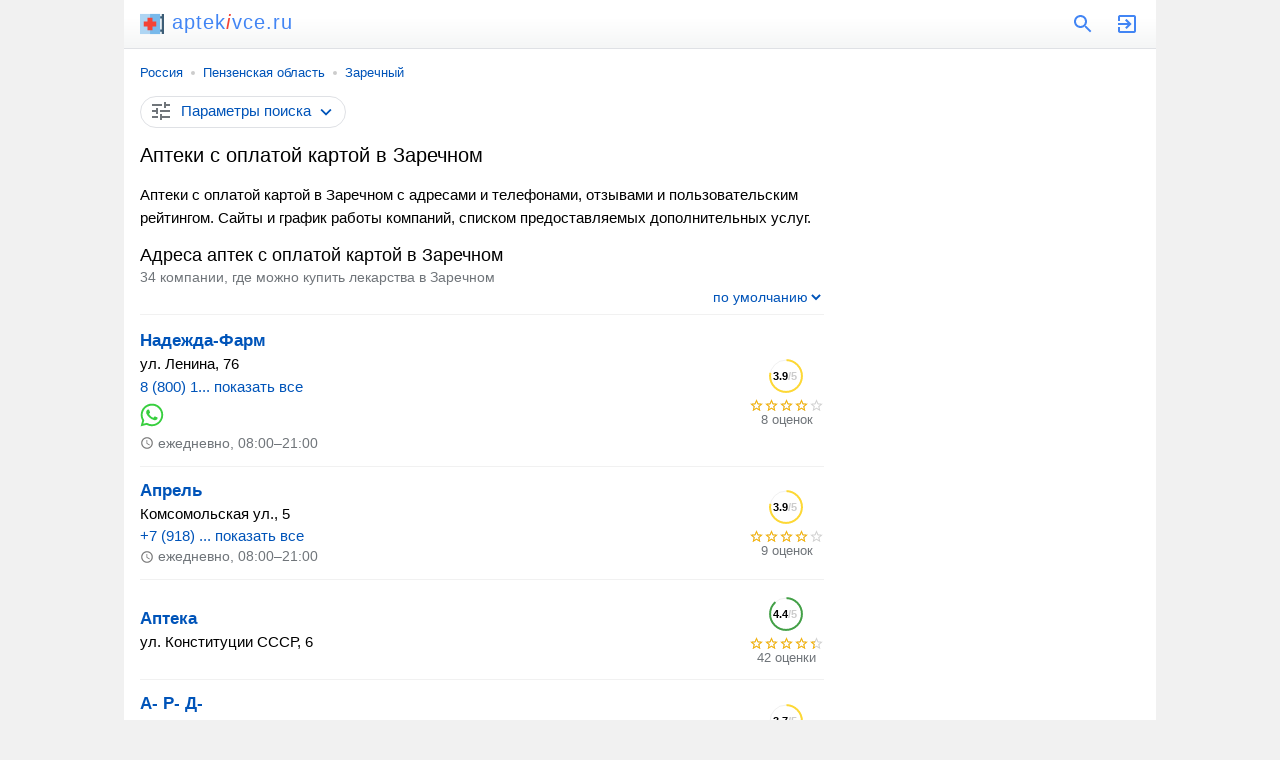

--- FILE ---
content_type: text/html; charset=UTF-8
request_url: https://aptekivce.ru/zarechnyj/s-oplatoj-kartoj/
body_size: 11353
content:
<!doctype html><html lang="ru"><head><base href="https://aptekivce.ru/"/><title>Аптеки с оплатой картой в Заречном - адреса, отзывы и телефоны</title><meta charset="UTF-8" /><meta name="viewport" content="width=device-width, initial-scale=1.0"><meta name="description" content="Аптеки с оплатой картой в Заречном - адреса и телефоны, отзывы и пользовательский рейтинг, часы работы, сайты, список услуг." /><link rel="canonical" href="https://aptekivce.ru/zarechnyj/s-oplatoj-kartoj/"/><link rel="icon" href="favicon.svg" type="image/svg+xml"/><style>html{font-family:arial, sans-serif}body{font-size:15px}body,header a[href^="/"],#search svg,#search span,div[id]+h2,div[id]+p+h2,p+h2,h2+p,ul,ol,p+form select,ol li,ol div,ol span span,blockquote:last-of-type,blockquote ins[onclick],blockquote p,blockquote div,#form fieldset label:last-of-type{margin:0}a,ins{text-decoration:none}a,ins[onclick],span[onclick]{color:#0054b9}a:hover,ins[onclick]:hover,span[onclick]:hover{text-decoration:underline}span[onclick],ins[onclick],svg[onclick],p+form select{cursor:pointer}svg,section a,section span,ol ins[onclick],ol ol,ol div{display:inline-block;vertical-align:middle}header,main,footer{margin:0 auto;max-width:1000px}header div,header span,header form,input[type="search"],input[type="submit"],article,article+aside,sub,blockquote a,blockquote svg,blockquote div,#span,#clear_filter,footer span,footer a{display:inline-block;vertical-align:top}header{padding:12px 16px;border-bottom:1px solid #dfe1e5;position:relative;background:linear-gradient(to top, #f5f6f6, #fff 60%)}header div{width:calc(100% - 69px);font-size:20px;line-height:20px;letter-spacing:1px}header div svg{margin:0 8px 0 0}header a{color:#4285f4;margin-left:20px}header a:hover{text-decoration:none}header i{color:#f44336;margin-right:1px}main{padding:16px}header span:hover svg path,header a:hover svg path{fill:#f44336}ol span,#form label,#form select{display:block}#search{display:none;position:absolute;top:0;padding:12px 11px 12px 16px;background:#fff;z-index:1000;border-bottom:solid 1px #f1f1f1;box-shadow:0 6px 18px rgba(14,21,47,0.1),0 -2px 6px rgba(14,21,47,0.02);max-width:1005px;width:calc(100% - 27px);margin:0 0 0 -16px}#search form{width:calc(100% - 36px);margin-right:12px}input[type="search"],input[type="submit"]{-webkit-appearance:none}input[type="search"]{border:1px solid #dfe1e5;border-radius:80px;width:calc(100% - 57px);padding:4px 8px;margin-right:8px}input[type="submit"]{width:auto;margin:0 auto;border:none;background:#4285f4;padding:4px;border-radius:4px;color:#fff}footer,sub,h2+p,p+form select,ul ins{font-size:14px}nav,blockquote b,ol div,button ins,footer div{font-size:13px}nav{margin:0 0 16px 0}nav a{position:relative;margin:0 10px}nav a:first-child{margin:0 10px 0 0}nav a:last-child:after{content:none}nav a:after{content:"";width:4px;height:4px;background:#ccc;position:absolute;border-radius:80px;margin:6px 0 0px 8px}article{width:calc(100% - 316px);margin:0 16px 0 0}article+aside{width:300px}h1,h2,p,ul li,blockquote,article aside,article div.ads,#ymaps,section+p+h2,#form,#span{margin:0 0 16px 0}section,ol ~ ol,#bcategory div,#bsubcategories div{margin:0 0 32px 0}blockquote+h2{margin-top:32px}h1,h2,blockquote b{font-weight:normal}h1{font-size:20px;line-height:23px}h2{font-size:18px;line-height:21px}h2+aside{margin-top:16px}p{line-height:1.58}p a+svg{margin-left:4px}p span#clear_filter{margin:0;line-height:1.58}p+div.ads+blockquote{margin-top:24px}ul,ol,p+form select,ol li li,ol ~ ol li li{padding:0}ul{padding-left:16px;color:#78b9eb}ul ins{margin:0 0 0 8px;position:relative;padding:0 0 0 12px}ul ins:before{content:"";margin-right:8px;width:4px;height:4px;background:#ccc;position:absolute;border-radius:80px;margin:8px 0 0 -11px}#form{padding:0 16px;background:linear-gradient(to top, #f5f6f6, #fff 60%);margin-left:-16px;margin-right:-16px}#form label,#form fieldset,#form select{margin:0 0 12px 0}#form input[type="checkbox"]{margin:0 8px 0 0}fieldset{border:solid 1px #f1f1f1;border-radius:4px}legend{font-size:13.3333px;margin:0 0 0 2px;color:#757575}#clear_filter,#view,#form button{margin:8px 20px 16px 0}#form button{margin:8px 0 16px 0}#view,#form button{height:31px}#clear_filter{line-height:31px}#form button{background:#4abc96;border:none;color:#fff;line-height:27px;border-radius:4px}#form button:disabled{opacity:0.5}#span{border:1px solid #dfe1e5;padding:4px 8px;border-radius:80px}#span svg:first-of-type{margin:-2px 8px 0 0}#span svg:last-of-type{margin:0 0 0 4px}#category,#subcategories{overflow:hidden;max-height:230px}ul+h2,p+form{margin-bottom:4px}footer a,sup,ol div,sub,blockquote b,h2+p,ul ins,ymaps span,footer div{color:#70757a}p+form{padding:0 0 8px 0;background:none;text-align:right;border-bottom:solid 1px #f1f1f1;border-radius:0}p+form select{border:none;display:inline-block;width:auto;color:#0054b9;text-align-last:right}p+form select,p+form options{background:#fff}#bcategory,#bsubcategories{text-align:center;position:relative}#bcategory div,#bsubcategories div{border-top:solid 1px #f1f1f1;position:relative}#bcategory div:before,#bsubcategories div:before{content:"";position:absolute;width:100%;height:42px;top:-48px;left:0px;z-index:1;background:linear-gradient(0deg, #fff 0%, rgba(255,255,255,0.5) 100%)}#bcategory button,#bsubcategories button{background:#fff;border:none;height:22px;line-height:22px;border-radius:80px;cursor:pointer;margin-top:-11px;position:absolute;z-index:100;padding:0 5px 0 10px;color:#70757a;box-shadow:0 0 2px 0 rgba(0,0,0,0.1),0 2px 6px 0 rgba(0,0,0,0.1);margin-left:-95px}#bcategory button:focus,#bsubcategories button:focus{outline:none}#bcategory button svg,#bsubcategories button svg{margin:-1px 0 0 2px}.more{max-height:100% !important}.up svg{transform:rotate(-180deg)}.cont div:before{content:none !important}ol{list-style:none}ol ol{width:calc(100% - 91px);margin-right:16px}ol li{border-bottom:solid 1px #f1f1f1;padding:14px 0}ol li:first-child{padding-top:0}ol li:last-child{border:none;margin:0}ol li li{margin:0 0 4px 0;border:none}ol svg[onclick]{margin:4px 16px 4px 0}ol a{font-weight:bold;font-size:17px}ol span{width:75px;height:14px;background:url('data:image/svg+xml;utf8,<svg xmlns="http://www.w3.org/2000/svg" viewBox="0 0 24 24"><path fill="rgb(209, 209, 209)" d="M22 9.24l-7.19-.62L12 2 9.19 8.63 2 9.24l5.46 4.73L5.82 21 12 17.27 18.18 21l-1.63-7.03L22 9.24zM12 15.4l-3.76 2.27 1-4.28-3.32-2.88 4.38-.38L12 6.1l1.71 4.04 4.38.38-3.32 2.88 1 4.28L12 15.4z"/></svg>') repeat-x;background-size:15px;margin:0}ol span span{max-width:75px;background:url('data:image/svg+xml;utf8,<svg xmlns="http://www.w3.org/2000/svg" viewBox="0 0 24 24"><path fill="rgb(249, 180, 3)" d="M22 9.24l-7.19-.62L12 2 9.19 8.63 2 9.24l5.46 4.73L5.82 21 12 17.27 18.18 21l-1.63-7.03L22 9.24zM12 15.4l-3.76 2.27 1-4.28-3.32-2.88 4.38-.38L12 6.1l1.71 4.04 4.38.38-3.32 2.88 1 4.28L12 15.4z"/></svg>') repeat-x;background-size:15px}ol sub svg{margin:-1px 4px 0 0}ol sup{display:inline-block;vertical-align:top;margin:8px 0 0 7px;border:solid 1px #f7f7f7;padding:2px 2px 2px 5px;border-radius:4px;line-height:18px;position:relative}ol sup:before{position:absolute;content:'';z-index:10;border:1px solid #fff;left:0;top:5px;height:20px}ol sup:after{padding:4px;content:'';border:1px solid #f1f1f1;background-color:#fff;position:absolute;top:4px;left:-1px;-webkit-transform:rotate(45deg);transform:rotate(45deg);-webkit-transform-origin:top left;transform-origin:top left;border-top:none;border-right:none}ol div{width:75px;text-align:center}ol div svg text{font-size:11px;font-weight:bold}section a,section span{text-decoration:none;min-width:32px;min-height:32px;line-height:32px;text-align:center;border-radius:80px;margin:0 12px 0 0}section a{background:#f7f7f7}section a:last-child{margin-right:8px}section a svg{margin-top:-4px;fill:#0054b9}section a:hover svg,section a.selected svg{fill:#fff}section a:hover,section a.selected,section span{color:#fff;background:#4285f4;text-decoration:none}a[href*="map/"]{background:#4abc96;color:#fff;padding:0 8px}a[href*="map/"] svg{fill:#fff;margin-right:4px}ol ~ ol{padding:12px 8px;border-radius:8px;border:solid 1px #dfe1e5}ol ~ ol li{position:relative;padding-left:32px}ol ~ ol li:before{content:"";position:absolute;background:url('data:image/svg+xml;utf8,<svg xmlns="http://www.w3.org/2000/svg" viewBox="0 0 24 24"><path fill="rgb(74, 188, 150)" d="M9 16.2L4.8 12l-1.4 1.4L9 19 21 7l-1.4-1.4L9 16.2z"></path></svg>') left top no-repeat;left:0;width:24px;height:24px;margin-top:-2px}ol ~ ol li:last-child{padding-bottom:2px}ol ~ ol li li:before{content:none}ol ~ ol li li:last-child{margin:0}ol ~ ol ins[onclick]{font-weight:bold;font-size:17px}blockquote a{background:#f7f7f7;padding:8px 12px;border-radius:80px;margin:0 16px 16px 0}blockquote svg{margin:0 12px 0 -2px}blockquote b{display:block;margin:0 0 6px 0}blockquote div{width:calc(100% - 46px);position:relative;border:solid 1px #f1f1f1;padding:5px;border-radius:4px}blockquote div:before{position:absolute;content:'';z-index:10;border:1px solid #fff;left:0;top:5px;height:20px}blockquote div:after{padding:4px;content:'';border:1px solid #f1f1f1;background-color:#fff;position:absolute;top:6px;left:-1px;-webkit-transform:rotate(45deg);transform:rotate(45deg);-webkit-transform-origin:top left;transform-origin:top left;border-top:none;border-right:none}blockquote div div{width:auto;border-left:solid 4px #ffee58;border-right:none;border-top:none;border-bottom:none;background:#fffde7;padding:4px 4px 4px 8px;display:block;margin:4px 0 0 0px}blockquote div div:after,blockquote div div:before{content:none}#ymaps{height:350px;border:solid 1px #ebecec;border-radius:8px;overflow:hidden}ymaps svg{margin:-1px 4px 0 0}@media screen and (max-width: 600px){aside{position:relative;margin:0 -16px}article aside{position:relative;margin-left:-16px;margin-right:-16px}}@media screen and (max-width: 999px){article{margin:0}article,article+aside,footer span,footer a{display:block;width:auto}section,nav{white-space:nowrap;-webkit-overflow-scrolling:touch;overflow-x:auto;overflow-y:hidden;position:relative;-webkit-user-select:none;-webkit-tap-highlight-color:transparent;margin-right:-16px}ul li{margin:0;padding:10px 0;border-bottom:solid 1px #f7f7f7}ul li:first-child{padding-top:0}ul li:last-child{border:none}ymaps ul{color:#000}ymaps ul li{padding:0;border:none}#bcategory,#bsubcategories{margin-left:-16px;margin-right:-16px;margin-top:6px}.more{margin-bottom:16px}footer div{margin-top:12px}}@media screen and (min-width: 1000px){body{background:#f1f1f1}main{background:#fff}article+aside{position:sticky;position:-webkit-sticky;top:16px}ul{columns:3;column-gap:96px;margin-bottom:16px}ymaps ul{columns:1;column-gap:0;margin:0}ymaps ul li{margin:0;color:#000}.more{margin-bottom:24px}footer{padding-bottom:0 !important}footer div{padding-bottom:16px}}footer{padding:16px;background:#f7f7f7}footer a{margin:0 32px 16px 0}footer svg{margin:-3px 4px 0 0} </style><meta name="yandex-verification" content="937cf716e0cf0ccd" /><meta name="google-site-verification" content="r-9HR405pBCc14mwwdcHQ0e-tBlGgLQzPjZ7_eFt_lU" /><script data-ad-client="ca-pub-9626263778953157" async src="https://pagead2.googlesyndication.com/pagead/js/adsbygoogle.js"></script><script>window.yaContextCb=window.yaContextCb||[]</script><script src="https://yandex.ru/ads/system/context.js" async></script><script type="application/ld+json">{"@context": "https://schema.org","@type": "BreadcrumbList","itemListElement":[{"@type": "ListItem","position": 1,"item":{"@id": "https://aptekivce.ru/zarechnyj/","name": "Заречный"}},{"@type": "ListItem","position": 2,"item":{"name": "С оплатой картой"}}]}</script></head><body><!-- Yandex.RTB R-A-1252325-7 --><script>window.yaContextCb.push(()=>{Ya.Context.AdvManager.render({type: 'fullscreen',blockId: 'R-A-1252325-7'})})</script><script type="text/javascript" > (function(m,e,t,r,i,k,a){m[i]=m[i]||function(){(m[i].a=m[i].a||[]).push(arguments)}; m[i].l=1*new Date();k=e.createElement(t),a=e.getElementsByTagName(t)[0],k.async=1,k.src=r,a.parentNode.insertBefore(k,a)}) (window, document, "script", "https://mc.yandex.ru/metrika/tag.js", "ym"); ym(72781792, "init", { clickmap:true, trackLinks:true, accurateTrackBounce:true }); </script> <noscript><div><img src="https://mc.yandex.ru/watch/72781792" style="position:absolute; left:-9999px;" alt="" /></div></noscript><script async src="https://www.googletagmanager.com/gtag/js?id=G-G64EH867XM"></script> <script> window.dataLayer = window.dataLayer || []; function gtag(){dataLayer.push(arguments);} gtag('js', new Date()); gtag('config', 'G-G64EH867XM'); </script><header><div><a href="/"><svg xmlns="http://www.w3.org/2000/svg" viewBox="0 0 512 512" width="24" height="24"><polygon fill="#3C5D76" points="462.452,41.29 462.452,90.839 396.387,90.839 396.387,140.387 462.452,140.387 462.452,371.613 396.387,371.613 396.387,421.161 462.452,421.161 462.452,470.71 512,470.71 512,41.29 "/><rect y="41.29" fill="#AED5F3" width="429.419" height="429.419"/><rect x="214.71" y="41.29" fill="#78B9EB" width="214.71" height="429.419"/><polygon fill="#f44336" points="346.839,203.148 267.561,203.148 267.561,123.871 161.858,123.871 161.858,203.148 82.581,203.148 82.581,308.852 161.858,308.852 161.858,388.129 267.561,388.129 267.561,308.852 346.839,308.852 "/></svg>aptek<i>i</i>vce.ru</a></div><span onclick="openSearch();"><svg xmlns="http://www.w3.org/2000/svg" viewBox="0 0 24 24" width="24" height="24"><path fill="#4285f4" d="M15.5 14h-.79l-.28-.27C15.41 12.59 16 11.11 16 9.5 16 5.91 13.09 3 9.5 3S3 5.91 3 9.5 5.91 16 9.5 16c1.61 0 3.09-.59 4.23-1.57l.27.28v.79l5 4.99L20.49 19l-4.99-5zm-6 0C7.01 14 5 11.99 5 9.5S7.01 5 9.5 5 14 7.01 14 9.5 11.99 14 9.5 14z"/></svg></span><script>function openSearch(){document.getElementById("search").style.display = "block";}</script><div id="search"><form action="https://aptekivce.ru/search.htm" method="get" target="_self"><input type="hidden" name="searchid" value="2449582"/><input type="hidden" name="l10n" value="ru"/><input type="hidden" name="reqenc" value=""/><input type="search" name="text" value="" placeholder="Поиск аптек"/><input type="submit" value="Найти"/></form><span onclick="closeSearch();"><svg xmlns="http://www.w3.org/2000/svg" height="24" viewBox="0 0 24 24" width="24"><path fill="#4285f4" d="M19 6.41L17.59 5 12 10.59 6.41 5 5 6.41 10.59 12 5 17.59 6.41 19 12 13.41 17.59 19 19 17.59 13.41 12z"/></svg></span><script>function closeSearch(){document.getElementById("search").style.display = "none";}</script></div><a href="user/login"><svg xmlns="http://www.w3.org/2000/svg" viewBox="0 0 24 24" width="24" height="24"><path fill="#4285f4" d="M10.09 15.59L11.5 17l5-5-5-5-1.41 1.41L12.67 11H3v2h9.67l-2.58 2.59zM19 3H5c-1.11 0-2 .9-2 2v4h2V5h14v14H5v-4H3v4c0 1.1.89 2 2 2h14c1.1 0 2-.9 2-2V5c0-1.1-.9-2-2-2z"/></svg></a></header><main><nav><a href="russia/">Россия</a><a href="russia/penzenskaya-oblast/">Пензенская область</a><a href="zarechnyj/">Заречный</a></nav> <article><form method="post" id="form"><input type="hidden" name="search" value="1"/><input type="hidden" name="marka" value="s-oplatoj-kartoj"/><label>Где ищем аптеки?</label><select id="country" name="country" onChange="reload_place(this, 'country_select')"><option value="russia" selected>Россия</option></select><select id="region" name="region" onChange="reload_place(this, 'region_select')"><option value="russia">Любой регион</option><option value="altajskij-kraj" >Алтайский край</option><option value="amurskaya-oblast" >Амурская область</option><option value="arhangelskaya-oblast" >Архангельская область</option><option value="astrahanskaya-oblast" >Астраханская область</option><option value="belgorodskaya-oblast" >Белгородская область</option><option value="bryanskaya-oblast" >Брянская область</option><option value="vladimirskaya-oblast" >Владимирская область</option><option value="volgogradskaya-oblast" >Волгоградская область</option><option value="vologodskaya-oblast" >Вологодская область</option><option value="voronezhskaya-oblast" >Воронежская область</option><option value="evrejskaya-ao" >Еврейская АО</option><option value="zabajkalskij-kraj" >Забайкальский край</option><option value="ivanovskaya-oblast" >Ивановская область</option><option value="irkutskaya-oblast" >Иркутская область</option><option value="kabardino-balkarskaya" >Кабардино-Балкарская Республика</option><option value="kaliningradskaya-oblast" >Калининградская область</option><option value="kaluzhskaya-oblast" >Калужская область</option><option value="kamchatskij-kraj" >Камчатский край</option><option value="karachaevo-cherkessiya" >Карачаево-Черкесская Республика</option><option value="kemerovskaya-oblast-kuzbass" >Кемеровская область - Кузбасс</option><option value="kirovskaya-oblast" >Кировская область</option><option value="kostromskaya-oblast" >Костромская область</option><option value="krasnodarskij-kraj" >Краснодарский край</option><option value="krasnoyarskij-kraj" >Красноярский край</option><option value="kurganskaya-oblast" >Курганская область</option><option value="kurskaya-oblast" >Курская область</option><option value="leningradskaya-oblast" >Ленинградская область</option><option value="lipeckaya-oblast" >Липецкая область</option><option value="magadanskaya-oblast" >Магаданская область</option><option value="moskovskaya-oblast" >Московская область</option><option value="murmanskaya-oblast" >Мурманская область</option><option value="neneckij-ao" >Ненецкий АО</option><option value="nizhegorodskaya-oblast" >Нижегородская область</option><option value="novgorodskaya-oblast" >Новгородская область</option><option value="novosibirskaya-oblast" >Новосибирская область</option><option value="omskaya-oblast" >Омская область</option><option value="orenburgskaya-oblast" >Оренбургская область</option><option value="orlovskaya-oblast" >Орловская область</option><option value="penzenskaya-oblast" selected>Пензенская область</option><option value="permskij-kraj" >Пермский край</option><option value="primorskij-kraj" >Приморский край</option><option value="pskovskaya-oblast" >Псковская область</option><option value="adygeya" >Республика Адыгея</option><option value="altaj" >Республика Алтай</option><option value="bashkortostan" >Республика Башкортостан</option><option value="buryatiya" >Республика Бурятия</option><option value="dagestan" >Республика Дагестан</option><option value="ingushetiya" >Республика Ингушетия</option><option value="kalmykiya" >Республика Калмыкия</option><option value="kareliya" >Республика Карелия</option><option value="komi" >Республика Коми</option><option value="krym" >Республика Крым</option><option value="marijel" >Республика Марий Эл</option><option value="mordoviya" >Республика Мордовия</option><option value="saha" >Республика Саха (Якутия)</option><option value="severnaya-osetiya" >Республика Северная Осетия</option><option value="tatarstan" >Республика Татарстан</option><option value="tyva" >Республика Тыва</option><option value="hakasiya" >Республика Хакасия</option><option value="rostovskaya-oblast" >Ростовская область</option><option value="ryazanskaya-oblast" >Рязанская область</option><option value="samarskaya-oblast" >Самарская область</option><option value="saratovskaya-oblast" >Саратовская область</option><option value="sahalinskaya-oblast" >Сахалинская область</option><option value="sverdlovskaya-oblast" >Свердловская область</option><option value="smolenskaya-oblast" >Смоленская область</option><option value="stavropolskij-kraj" >Ставропольский край</option><option value="tambovskaya-oblast" >Тамбовская область</option><option value="tverskaya-oblast" >Тверская область</option><option value="tomskaya-oblast" >Томская область</option><option value="tulskaya-oblast" >Тульская область</option><option value="tyumenskaya-oblast" >Тюменская область</option><option value="udmurtiya" >Удмуртская Республика</option><option value="ulyanovskaya-oblast" >Ульяновская область</option><option value="habarovskij-kraj" >Хабаровский край</option><option value="hanty-mansijskij-ao-yugra" >Ханты-Мансийский АО - Югра</option><option value="chelyabinskaya-oblast" >Челябинская область</option><option value="chechnya" >Чеченская Республика</option><option value="chuvashiya" >Чувашская Республика</option><option value="chukotskij-ao" >Чукотский АО</option><option value="yamalo-neneckij-ao" >Ямало-Ненецкий АО</option><option value="yaroslavskaya-oblast" >Ярославская область</option></select><select id="city" name="city" onChange="reload_city(this)"><option value="">Любой город</option><option value="zarechnyj" selected>Заречный</option><option value="kamenka" >Каменка</option><option value="kuznetsk" >Кузнецк</option><option value="nizhnij-lomov" >Нижний Ломов</option><option value="penza" >Пенза</option><option value="serdobsk" >Сердобск</option></select><label>Дополнительные фильтры</label><input type="hidden" name="sr" value="sort_raiting"><fieldset><legend>Контакты</legend><label><input type="checkbox" name="t" >Указан телефон</label><label><input type="checkbox" name="w" >Указан WhatsApp</label><label><input type="checkbox" name="vb" >Указан Viber</label><label><input type="checkbox" name="tg" >Указан Telegram</label><label><input type="checkbox" name="e" >Указан e-mail</label><label><input type="checkbox" name="si" >Указан сайт</label><label><input type="checkbox" name="so" >Указаны социальные сети</label></fieldset><label><input type="checkbox" name="p" >Есть представитель на сайте</label><label><input type="checkbox" name="o" >Компании с отзывами</label><label><input type="checkbox" name="c" >Работают круглосуточно</label><span id="clear_filter" onclick="window.open('/russia/', '_self')">Сбросить<svg xmlns="http://www.w3.org/2000/svg" height="18" viewBox="0 0 24 24" width="18"><path fill="#70757a" d="M19 6.41L17.59 5 12 10.59 6.41 5 5 6.41 10.59 12 5 17.59 6.41 19 12 13.41 17.59 19 19 17.59 13.41 12 19 6.41z"/></svg></span><input type="submit" value="Показать" id="view" /><button type="submit" id="map_button" name="map" value="1"><svg xmlns="http://www.w3.org/2000/svg" height="24" viewBox="0 0 24 24" width="24"><path fill="#ffffff" d="M20.5 3l-.16.03L15 5.1 9 3 3.36 4.9c-.21.07-.36.25-.36.48V20.5c0 .28.22.5.5.5l.16-.03L9 18.9l6 2.1 5.64-1.9c.21-.07.36-.25.36-.48V3.5c0-.28-.22-.5-.5-.5zM10 5.47l4 1.4v11.66l-4-1.4V5.47zm-5 .99l3-1.01v11.7l-3 1.16V6.46zm14 11.08l-3 1.01V6.86l3-1.16v11.84z"/></svg>На карте</button></form><span id="span" onclick="all_filter(this)"><svg xmlns="http://www.w3.org/2000/svg" height="24" viewBox="0 0 24 24" width="24"><path fill="#70757a" d="M3 17v2h6v-2H3zM3 5v2h10V5H3zm10 16v-2h8v-2h-8v-2h-2v6h2zM7 9v2H3v2h4v2h2V9H7zm14 4v-2H11v2h10zm-6-4h2V7h4V5h-4V3h-2v6z"/></svg><ins id="ins">Параметры поиска</ins><svg xmlns="http://www.w3.org/2000/svg" viewBox="0 0 24 24" width="22" height="22"><path fill="#0054b9" d="M16.59 8.59L12 13.17 7.41 8.59 6 10l6 6 6-6-1.41-1.41z"/></svg></span><script>function ready() {var form = document.getElementById("form");form.style.display = "none";return false;}document.addEventListener("DOMContentLoaded", ready);function all_filter(y,z) {var x = document.getElementById("form");if (x.style.display === "none") {x.style.display = "block";} else {x.style.display = "none";}y.classList.toggle("up");var z = document.getElementById("ins");if (z.innerHTML === "Скрыть параметры поиска") {z.innerHTML = "Показать параметры поиска";} else {z.innerHTML = "Скрыть параметры поиска";}}</script><h1>Аптеки с оплатой картой в Заречном</h1><p>Аптеки с оплатой картой в Заречном с адресами и телефонами, отзывами и пользовательским рейтингом. Сайты и график работы компаний, списком предоставляемых дополнительных услуг.</p><h2>Адреса аптек с оплатой картой в Заречном</h2><p>34 компании, где можно купить лекарства в Заречном</p><form method="get"><input type="hidden" name="fr" value="1"><select name="sr" onchange="this.form.submit()"><option value="sort_raiting" selected>по умолчанию</option><option value="rating_asc" >по возрастанию рейтинга</option><option value="rating_desc" >по убыванию рейтинга</option><option value="created_desc" >сначала размещенные позже</option><option value="created_asc" >сначала размещенные раньше</option></select></form><aside><!--AdFox START--><!--Площадка: aptekivce.ru / * / *--><!--Тип баннера: Мой тип банера--><!--Расположение: верх страницы--><div id="adfox_16559887043095837" style="max-height: 80vh;"></div><script>window.yaContextCb.push(()=>{Ya.adfoxCode.create({ownerId: 284643,containerId: 'adfox_16559887043095837',params: {pp: 'g',ps: 'futd',p2: 'hpip'}})})</script></aside><ol><li><ol><li><a href="zarechnyj/company/nadezhdafarm-zarec/" target="_blank">Надежда-Фарм</a></li><li>ул. Ленина, 76</li><li><ins onclick="window.open('zarechnyj/company/nadezhdafarm-zarec/')">8 (800) 1... показать все</ins></li><li><svg onclick="window.open('zarechnyj/company/nadezhdafarm-zarec/')" xmlns="http://www.w3.org/2000/svg" viewBox="0 0 39 39" width="24" height="24"><path fill="#ffffff" d="M10.7,32.8l0.6,0.3c2.5,1.5,5.3,2.2,8.1,2.2l0,0c8.8,0,16-7.2,16-16c0-4.2-1.7-8.3-4.7-11.3 c-3-3-7-4.7-11.3-4.7c-8.8,0-16,7.2-15.9,16.1c0,3,0.9,5.9,2.4,8.4l0.4,0.6l-1.6,5.9L10.7,32.8z"/><path fill="#38cf3f" d="M32.4,6.4C29,2.9,24.3,1,19.5,1C9.3,1,1.1,9.3,1.2,19.4c0,3.2,0.9,6.3,2.4,9.1L1,38l9.7-2.5 c2.7,1.5,5.7,2.2,8.7,2.2l0,0c10.1,0,18.3-8.3,18.3-18.4C37.7,14.4,35.8,9.8,32.4,6.4z M19.5,34.6L19.5,34.6c-2.7,0-5.4-0.7-7.7-2.1 l-0.6-0.3l-5.8,1.5L6.9,28l-0.4-0.6c-4.4-7.1-2.3-16.5,4.9-20.9s16.5-2.3,20.9,4.9s2.3,16.5-4.9,20.9C25.1,33.8,22.3,34.6,19.5,34.6 z M28.3,23.5L27.2,23c0,0-1.6-0.7-2.6-1.2c-0.1,0-0.2-0.1-0.3-0.1c-0.3,0-0.5,0.1-0.7,0.2l0,0c0,0-0.1,0.1-1.5,1.7 c-0.1,0.2-0.3,0.3-0.5,0.3h-0.1c-0.1,0-0.3-0.1-0.4-0.2l-0.5-0.2l0,0c-1.1-0.5-2.1-1.1-2.9-1.9c-0.2-0.2-0.5-0.4-0.7-0.6 c-0.7-0.7-1.4-1.5-1.9-2.4l-0.1-0.2c-0.1-0.1-0.1-0.2-0.2-0.4c0-0.2,0-0.4,0.1-0.5c0,0,0.4-0.5,0.7-0.8c0.2-0.2,0.3-0.5,0.5-0.7 c0.2-0.3,0.3-0.7,0.2-1c-0.1-0.5-1.3-3.2-1.6-3.8c-0.2-0.3-0.4-0.4-0.7-0.5h-0.3c-0.2,0-0.5,0-0.8,0c-0.2,0-0.4,0.1-0.6,0.1 l-0.1,0.1c-0.2,0.1-0.4,0.3-0.6,0.4c-0.2,0.2-0.3,0.4-0.5,0.6c-0.7,0.9-1.1,2-1.1,3.1l0,0c0,0.8,0.2,1.6,0.5,2.3l0.1,0.3 c0.9,1.9,2.1,3.6,3.7,5.1l0.4,0.4c0.3,0.3,0.6,0.5,0.8,0.8c2.1,1.8,4.5,3.1,7.2,3.8c0.3,0.1,0.7,0.1,1,0.2l0,0c0.3,0,0.7,0,1,0 c0.5,0,1.1-0.2,1.5-0.4c0.3-0.2,0.5-0.2,0.7-0.4l0.2-0.2c0.2-0.2,0.4-0.3,0.6-0.5c0.2-0.2,0.4-0.4,0.5-0.6c0.2-0.4,0.3-0.9,0.4-1.4 c0-0.2,0-0.5,0-0.7C28.6,23.7,28.5,23.6,28.3,23.5z"/></svg></li><li><sub><svg xmlns="http://www.w3.org/2000/svg" viewBox="0 0 24 24" width="14" height="14"><path fill="#757575" d="M11.99 2C6.47 2 2 6.48 2 12s4.47 10 9.99 10C17.52 22 22 17.52 22 12S17.52 2 11.99 2zM12 20c-4.42 0-8-3.58-8-8s3.58-8 8-8 8 3.58 8 8-3.58 8-8 8zm.5-13H11v6l5.25 3.15.75-1.23-4.5-2.67z"/></svg>ежедневно, 08:00–21:00</sub></li></ol><div><svg xmlns="http://www.w3.org/2000/svg" viewBox="0 0 42 42" width="42" height="42"><circle cx="20" cy="20" r="15.91549430918954" fill="transparent" stroke="#f1f1f1" stroke-width="1"></circle><circle cx="20" cy="20" r="15.91549430918954" fill="transparent" stroke="#fdd835" stroke-width="2" stroke-dasharray="78 22" stroke-dashoffset="25"></circle><g><text x="7" y="24">3.9<tspan fill="#ccc">/5</tspan></text></g></svg><span><span style="width:58.5px"></span></span>8 оценок</div></li><li><ol><li><a href="zarechnyj/company/aprel-zarec_4/" target="_blank">Апрель</a></li><li>Комсомольская ул., 5</li><li><ins onclick="window.open('zarechnyj/company/aprel-zarec_4/')">+7 (918) ... показать все</ins></li><li><sub><svg xmlns="http://www.w3.org/2000/svg" viewBox="0 0 24 24" width="14" height="14"><path fill="#757575" d="M11.99 2C6.47 2 2 6.48 2 12s4.47 10 9.99 10C17.52 22 22 17.52 22 12S17.52 2 11.99 2zM12 20c-4.42 0-8-3.58-8-8s3.58-8 8-8 8 3.58 8 8-3.58 8-8 8zm.5-13H11v6l5.25 3.15.75-1.23-4.5-2.67z"/></svg>ежедневно, 08:00–21:00</sub></li></ol><div><svg xmlns="http://www.w3.org/2000/svg" viewBox="0 0 42 42" width="42" height="42"><circle cx="20" cy="20" r="15.91549430918954" fill="transparent" stroke="#f1f1f1" stroke-width="1"></circle><circle cx="20" cy="20" r="15.91549430918954" fill="transparent" stroke="#fdd835" stroke-width="2" stroke-dasharray="78 22" stroke-dashoffset="25"></circle><g><text x="7" y="24">3.9<tspan fill="#ccc">/5</tspan></text></g></svg><span><span style="width:58.5px"></span></span>9 оценок</div></li><li><ol><li><a href="zarechnyj/company/apteka-zarec_6/" target="_blank">Аптека</a></li><li>ул. Конституции СССР, 6</li></ol><div><svg xmlns="http://www.w3.org/2000/svg" viewBox="0 0 42 42" width="42" height="42"><circle cx="20" cy="20" r="15.91549430918954" fill="transparent" stroke="#f1f1f1" stroke-width="1"></circle><circle cx="20" cy="20" r="15.91549430918954" fill="transparent" stroke="#43a047" stroke-width="2" stroke-dasharray="88 12" stroke-dashoffset="25"></circle><g><text x="7" y="24">4.4<tspan fill="#ccc">/5</tspan></text></g></svg><span><span style="width:66px"></span></span>42 оценки</div></li><li><ol><li><a href="zarechnyj/company/ard-zarec/" target="_blank">А- Р- Д-</a></li><li>Озёрская ул., 14А</li><li><ins onclick="window.open('zarechnyj/company/ard-zarec/')">+7 (937) ... показать все</ins></li><li><sub><svg xmlns="http://www.w3.org/2000/svg" viewBox="0 0 24 24" width="14" height="14"><path fill="#757575" d="M11.99 2C6.47 2 2 6.48 2 12s4.47 10 9.99 10C17.52 22 22 17.52 22 12S17.52 2 11.99 2zM12 20c-4.42 0-8-3.58-8-8s3.58-8 8-8 8 3.58 8 8-3.58 8-8 8zm.5-13H11v6l5.25 3.15.75-1.23-4.5-2.67z"/></svg>ежедневно, 09:00–21:00</sub></li></ol><div><svg xmlns="http://www.w3.org/2000/svg" viewBox="0 0 42 42" width="42" height="42"><circle cx="20" cy="20" r="15.91549430918954" fill="transparent" stroke="#f1f1f1" stroke-width="1"></circle><circle cx="20" cy="20" r="15.91549430918954" fill="transparent" stroke="#fdd835" stroke-width="2" stroke-dasharray="74 26" stroke-dashoffset="25"></circle><g><text x="7" y="24">3.7<tspan fill="#ccc">/5</tspan></text></g></svg><span><span style="width:55.5px"></span></span>23 оценки</div></li><li><ol><li><a href="zarechnyj/company/apteka-zarec_3/" target="_blank">Надежда-Фарм</a></li><li>просп. Мира, 5</li><li><ins onclick="window.open('zarechnyj/company/apteka-zarec_3/')">8 (800) 1... показать все</ins></li><li><svg onclick="window.open('zarechnyj/company/apteka-zarec_3/')" xmlns="http://www.w3.org/2000/svg" viewBox="0 0 39 39" width="24" height="24"><path fill="#ffffff" d="M10.7,32.8l0.6,0.3c2.5,1.5,5.3,2.2,8.1,2.2l0,0c8.8,0,16-7.2,16-16c0-4.2-1.7-8.3-4.7-11.3 c-3-3-7-4.7-11.3-4.7c-8.8,0-16,7.2-15.9,16.1c0,3,0.9,5.9,2.4,8.4l0.4,0.6l-1.6,5.9L10.7,32.8z"/><path fill="#38cf3f" d="M32.4,6.4C29,2.9,24.3,1,19.5,1C9.3,1,1.1,9.3,1.2,19.4c0,3.2,0.9,6.3,2.4,9.1L1,38l9.7-2.5 c2.7,1.5,5.7,2.2,8.7,2.2l0,0c10.1,0,18.3-8.3,18.3-18.4C37.7,14.4,35.8,9.8,32.4,6.4z M19.5,34.6L19.5,34.6c-2.7,0-5.4-0.7-7.7-2.1 l-0.6-0.3l-5.8,1.5L6.9,28l-0.4-0.6c-4.4-7.1-2.3-16.5,4.9-20.9s16.5-2.3,20.9,4.9s2.3,16.5-4.9,20.9C25.1,33.8,22.3,34.6,19.5,34.6 z M28.3,23.5L27.2,23c0,0-1.6-0.7-2.6-1.2c-0.1,0-0.2-0.1-0.3-0.1c-0.3,0-0.5,0.1-0.7,0.2l0,0c0,0-0.1,0.1-1.5,1.7 c-0.1,0.2-0.3,0.3-0.5,0.3h-0.1c-0.1,0-0.3-0.1-0.4-0.2l-0.5-0.2l0,0c-1.1-0.5-2.1-1.1-2.9-1.9c-0.2-0.2-0.5-0.4-0.7-0.6 c-0.7-0.7-1.4-1.5-1.9-2.4l-0.1-0.2c-0.1-0.1-0.1-0.2-0.2-0.4c0-0.2,0-0.4,0.1-0.5c0,0,0.4-0.5,0.7-0.8c0.2-0.2,0.3-0.5,0.5-0.7 c0.2-0.3,0.3-0.7,0.2-1c-0.1-0.5-1.3-3.2-1.6-3.8c-0.2-0.3-0.4-0.4-0.7-0.5h-0.3c-0.2,0-0.5,0-0.8,0c-0.2,0-0.4,0.1-0.6,0.1 l-0.1,0.1c-0.2,0.1-0.4,0.3-0.6,0.4c-0.2,0.2-0.3,0.4-0.5,0.6c-0.7,0.9-1.1,2-1.1,3.1l0,0c0,0.8,0.2,1.6,0.5,2.3l0.1,0.3 c0.9,1.9,2.1,3.6,3.7,5.1l0.4,0.4c0.3,0.3,0.6,0.5,0.8,0.8c2.1,1.8,4.5,3.1,7.2,3.8c0.3,0.1,0.7,0.1,1,0.2l0,0c0.3,0,0.7,0,1,0 c0.5,0,1.1-0.2,1.5-0.4c0.3-0.2,0.5-0.2,0.7-0.4l0.2-0.2c0.2-0.2,0.4-0.3,0.6-0.5c0.2-0.2,0.4-0.4,0.5-0.6c0.2-0.4,0.3-0.9,0.4-1.4 c0-0.2,0-0.5,0-0.7C28.6,23.7,28.5,23.6,28.3,23.5z"/></svg></li><li><sub><svg xmlns="http://www.w3.org/2000/svg" viewBox="0 0 24 24" width="14" height="14"><path fill="#757575" d="M11.99 2C6.47 2 2 6.48 2 12s4.47 10 9.99 10C17.52 22 22 17.52 22 12S17.52 2 11.99 2zM12 20c-4.42 0-8-3.58-8-8s3.58-8 8-8 8 3.58 8 8-3.58 8-8 8zm.5-13H11v6l5.25 3.15.75-1.23-4.5-2.67z"/></svg>ежедневно, 10:00–20:00</sub></li></ol><div><svg xmlns="http://www.w3.org/2000/svg" viewBox="0 0 42 42" width="42" height="42"><circle cx="20" cy="20" r="15.91549430918954" fill="transparent" stroke="#f1f1f1" stroke-width="1"></circle><circle cx="20" cy="20" r="15.91549430918954" fill="transparent" stroke="#fdd835" stroke-width="2" stroke-dasharray="76 24" stroke-dashoffset="25"></circle><g><text x="7" y="24">3.8<tspan fill="#ccc">/5</tspan></text></g></svg><span><span style="width:57px"></span></span>22 оценки</div></li><li><ol><li><a href="zarechnyj/company/aprel-zarec_7/" target="_blank">Апрель</a></li><li>Заречная ул., 1</li><li><ins onclick="window.open('zarechnyj/company/aprel-zarec_7/')">+7 (918) ... показать все</ins></li><li><sub><svg xmlns="http://www.w3.org/2000/svg" viewBox="0 0 24 24" width="14" height="14"><path fill="#757575" d="M11.99 2C6.47 2 2 6.48 2 12s4.47 10 9.99 10C17.52 22 22 17.52 22 12S17.52 2 11.99 2zM12 20c-4.42 0-8-3.58-8-8s3.58-8 8-8 8 3.58 8 8-3.58 8-8 8zm.5-13H11v6l5.25 3.15.75-1.23-4.5-2.67z"/></svg>ежедневно, 08:00–21:00</sub></li></ol><div><svg xmlns="http://www.w3.org/2000/svg" viewBox="0 0 42 42" width="42" height="42"><circle cx="20" cy="20" r="15.91549430918954" fill="transparent" stroke="#f1f1f1" stroke-width="1"></circle><circle cx="20" cy="20" r="15.91549430918954" fill="transparent" stroke="#43a047" stroke-width="2" stroke-dasharray="84 16" stroke-dashoffset="25"></circle><g><text x="7" y="24">4.2<tspan fill="#ccc">/5</tspan></text></g></svg><span><span style="width:63px"></span></span>33 оценки</div></li><li><ol><li><a href="zarechnyj/company/aprel-zarec_5/" target="_blank">Апрель</a></li><li>Братская ул., 12</li><li><ins onclick="window.open('zarechnyj/company/aprel-zarec_5/')">+7 (918) ... показать все</ins></li><li><sub><svg xmlns="http://www.w3.org/2000/svg" viewBox="0 0 24 24" width="14" height="14"><path fill="#757575" d="M11.99 2C6.47 2 2 6.48 2 12s4.47 10 9.99 10C17.52 22 22 17.52 22 12S17.52 2 11.99 2zM12 20c-4.42 0-8-3.58-8-8s3.58-8 8-8 8 3.58 8 8-3.58 8-8 8zm.5-13H11v6l5.25 3.15.75-1.23-4.5-2.67z"/></svg>ежедневно, 08:00–21:00</sub></li></ol><div><svg xmlns="http://www.w3.org/2000/svg" viewBox="0 0 42 42" width="42" height="42"><circle cx="20" cy="20" r="15.91549430918954" fill="transparent" stroke="#f1f1f1" stroke-width="1"></circle><circle cx="20" cy="20" r="15.91549430918954" fill="transparent" stroke="#43a047" stroke-width="2" stroke-dasharray="98 2" stroke-dashoffset="25"></circle><g><text x="7" y="24">4.9<tspan fill="#ccc">/5</tspan></text></g></svg><span><span style="width:73.5px"></span></span>78 оценок</div></li><li><ol><li><a href="zarechnyj/company/aprel-zarec_3/" target="_blank">Апрель</a></li><li>Зелёная ул., 10Е</li><li><ins onclick="window.open('zarechnyj/company/aprel-zarec_3/')">+7 (918) ... показать все</ins></li><li><sub><svg xmlns="http://www.w3.org/2000/svg" viewBox="0 0 24 24" width="14" height="14"><path fill="#757575" d="M11.99 2C6.47 2 2 6.48 2 12s4.47 10 9.99 10C17.52 22 22 17.52 22 12S17.52 2 11.99 2zM12 20c-4.42 0-8-3.58-8-8s3.58-8 8-8 8 3.58 8 8-3.58 8-8 8zm.5-13H11v6l5.25 3.15.75-1.23-4.5-2.67z"/></svg>ежедневно, 08:00–21:00</sub></li></ol><div><svg xmlns="http://www.w3.org/2000/svg" viewBox="0 0 42 42" width="42" height="42"><circle cx="20" cy="20" r="15.91549430918954" fill="transparent" stroke="#f1f1f1" stroke-width="1"></circle><circle cx="20" cy="20" r="15.91549430918954" fill="transparent" stroke="#43a047" stroke-width="2" stroke-dasharray="90 10" stroke-dashoffset="25"></circle><g><text x="7" y="24">4.5<tspan fill="#ccc">/5</tspan></text></g></svg><span><span style="width:67.5px"></span></span>55 оценок</div></li><li><ol><li><a href="zarechnyj/company/aptekaplyus-zarec_3/" target="_blank">АптекаПлюс</a></li><li>ул. Ленина, 27</li><li><ins onclick="window.open('zarechnyj/company/aptekaplyus-zarec_3/')">+7 (8412)... показать все</ins></li><li><sub><svg xmlns="http://www.w3.org/2000/svg" viewBox="0 0 24 24" width="14" height="14"><path fill="#757575" d="M11.99 2C6.47 2 2 6.48 2 12s4.47 10 9.99 10C17.52 22 22 17.52 22 12S17.52 2 11.99 2zM12 20c-4.42 0-8-3.58-8-8s3.58-8 8-8 8 3.58 8 8-3.58 8-8 8zm.5-13H11v6l5.25 3.15.75-1.23-4.5-2.67z"/></svg>ежедневно, 08:00–21:00</sub></li></ol><div><svg xmlns="http://www.w3.org/2000/svg" viewBox="0 0 42 42" width="42" height="42"><circle cx="20" cy="20" r="15.91549430918954" fill="transparent" stroke="#f1f1f1" stroke-width="1"></circle><circle cx="20" cy="20" r="15.91549430918954" fill="transparent" stroke="#43a047" stroke-width="2" stroke-dasharray="92 8" stroke-dashoffset="25"></circle><g><text x="7" y="24">4.6<tspan fill="#ccc">/5</tspan></text></g></svg><span><span style="width:69px"></span></span>21 оценка</div></li><li><ol><li><a href="zarechnyj/company/magnoliya-zarec/" target="_blank">Магнолия</a></li><li>просп. 30-летия Победы, 22</li><li><ins onclick="window.open('zarechnyj/company/magnoliya-zarec/')">+7 (8412)... показать все</ins></li><li><sub><svg xmlns="http://www.w3.org/2000/svg" viewBox="0 0 24 24" width="14" height="14"><path fill="#757575" d="M11.99 2C6.47 2 2 6.48 2 12s4.47 10 9.99 10C17.52 22 22 17.52 22 12S17.52 2 11.99 2zM12 20c-4.42 0-8-3.58-8-8s3.58-8 8-8 8 3.58 8 8-3.58 8-8 8zm.5-13H11v6l5.25 3.15.75-1.23-4.5-2.67z"/></svg>ежедневно, 08:00–21:00</sub></li></ol><div><svg xmlns="http://www.w3.org/2000/svg" viewBox="0 0 42 42" width="42" height="42"><circle cx="20" cy="20" r="15.91549430918954" fill="transparent" stroke="#f1f1f1" stroke-width="1"></circle><circle cx="20" cy="20" r="15.91549430918954" fill="transparent" stroke="#43a047" stroke-width="2" stroke-dasharray="90 10" stroke-dashoffset="25"></circle><g><text x="7" y="24">4.5<tspan fill="#ccc">/5</tspan></text></g></svg><span><span style="width:67.5px"></span></span>15 оценок</div></li><li><ol><li><a href="zarechnyj/company/58plyus-zarec/" target="_blank">АптекаПлюс</a></li><li>просп. 30-летия Победы, 22</li><li><ins onclick="window.open('zarechnyj/company/58plyus-zarec/')">+7 (8412)... показать все</ins></li><li><sub><svg xmlns="http://www.w3.org/2000/svg" viewBox="0 0 24 24" width="14" height="14"><path fill="#757575" d="M11.99 2C6.47 2 2 6.48 2 12s4.47 10 9.99 10C17.52 22 22 17.52 22 12S17.52 2 11.99 2zM12 20c-4.42 0-8-3.58-8-8s3.58-8 8-8 8 3.58 8 8-3.58 8-8 8zm.5-13H11v6l5.25 3.15.75-1.23-4.5-2.67z"/></svg>ежедневно, 08:00–21:00</sub></li></ol><div><svg xmlns="http://www.w3.org/2000/svg" viewBox="0 0 42 42" width="42" height="42"><circle cx="20" cy="20" r="15.91549430918954" fill="transparent" stroke="#f1f1f1" stroke-width="1"></circle><circle cx="20" cy="20" r="15.91549430918954" fill="transparent" stroke="#e53935" stroke-width="2" stroke-dasharray="68 32" stroke-dashoffset="25"></circle><g><text x="7" y="24">3.4<tspan fill="#ccc">/5</tspan></text></g></svg><span><span style="width:51px"></span></span>13 оценок</div></li><li><ol><li><a href="zarechnyj/company/alfafarm-zarec_3/" target="_blank">Альфа-Фарм</a></li><li>Комсомольская ул., 1А</li><li><ins onclick="window.open('zarechnyj/company/alfafarm-zarec_3/')">+7 (8412)... показать все</ins></li><li><sub><svg xmlns="http://www.w3.org/2000/svg" viewBox="0 0 24 24" width="14" height="14"><path fill="#757575" d="M11.99 2C6.47 2 2 6.48 2 12s4.47 10 9.99 10C17.52 22 22 17.52 22 12S17.52 2 11.99 2zM12 20c-4.42 0-8-3.58-8-8s3.58-8 8-8 8 3.58 8 8-3.58 8-8 8zm.5-13H11v6l5.25 3.15.75-1.23-4.5-2.67z"/></svg>ежедневно, 09:00–19:45</sub></li></ol><div><svg xmlns="http://www.w3.org/2000/svg" viewBox="0 0 42 42" width="42" height="42"><circle cx="20" cy="20" r="15.91549430918954" fill="transparent" stroke="#f1f1f1" stroke-width="1"></circle><circle cx="20" cy="20" r="15.91549430918954" fill="transparent" stroke="#43a047" stroke-width="2" stroke-dasharray="84 16" stroke-dashoffset="25"></circle><g><text x="7" y="24">4.2<tspan fill="#ccc">/5</tspan></text></g></svg><span><span style="width:63px"></span></span>14 оценок</div></li></ol><aside><!--AdFox START--><!--Площадка: aptekivce.ru / * / *--><!--Тип баннера: Мой тип банера--><!--Расположение: низ страницы--><div id="adfox_165598697657389384" style="max-height: 80vh;"></div><script>window.yaContextCb.push(()=>{Ya.adfoxCode.create({ownerId: 284643,containerId: 'adfox_165598697657389384',params: {pp: 'i',ps: 'futd',p2: 'hpip'}})})</script></aside> <section><a class="selected" href="/zarechnyj/s-oplatoj-kartoj/">1</a><a href="/zarechnyj/s-oplatoj-kartoj/2.htm">2</a><a href="/zarechnyj/s-oplatoj-kartoj/3.htm">3</a><a href="/zarechnyj/s-oplatoj-kartoj/4.htm">4</a><a href="zarechnyj/map/s-oplatoj-kartoj/" target="_blank"><svg xmlns="http://www.w3.org/2000/svg" height="24" viewBox="0 0 24 24" width="24"><path d="M20.5 3l-.16.03L15 5.1 9 3 3.36 4.9c-.21.07-.36.25-.36.48V20.5c0 .28.22.5.5.5l.16-.03L9 18.9l6 2.1 5.64-1.9c.21-.07.36-.25.36-.48V3.5c0-.28-.22-.5-.5-.5zM15 19l-6-2.11V5l6 2.11V19z"/></svg>на карте</a></section> <h2>Популярные аптеки</h2><ol><li><ol><li><ins onclick="window.open('zarechnyj/company/apteka-zarec_3/')">Надежда-Фарм</ins></li><li>просп. Мира, 5</li><li>8 (800) 100-80-63,+7 (8412) 61-62-85</li></ol><div><svg xmlns="http://www.w3.org/2000/svg" viewBox="0 0 42 42" width="42" height="42"><circle cx="20" cy="20" r="15.91549430918954" fill="transparent" stroke="#f1f1f1" stroke-width="1"></circle><circle cx="20" cy="20" r="15.91549430918954" fill="transparent" stroke="#fdd835" stroke-width="2" stroke-dasharray="76 24" stroke-dashoffset="25"></circle><g><text x="7" y="24">3.8<tspan fill="#ccc">/5</tspan></text></g></svg><span><span style="width:57px"></span></span>22 оценки</div></li><li><ol><li><ins onclick="window.open('zarechnyj/company/aprel-zarec_5/')">Апрель</ins></li><li>Братская ул., 12</li><li>+7 (918) 200-90-01</li></ol><div><svg xmlns="http://www.w3.org/2000/svg" viewBox="0 0 42 42" width="42" height="42"><circle cx="20" cy="20" r="15.91549430918954" fill="transparent" stroke="#f1f1f1" stroke-width="1"></circle><circle cx="20" cy="20" r="15.91549430918954" fill="transparent" stroke="#43a047" stroke-width="2" stroke-dasharray="98 2" stroke-dashoffset="25"></circle><g><text x="7" y="24">4.9<tspan fill="#ccc">/5</tspan></text></g></svg><span><span style="width:73.5px"></span></span>78 оценок</div></li></ol><aside> <!-- Аптеки-каталог-низ --> <ins class="adsbygoogle" style="display:block" data-ad-client="ca-pub-9626263778953157" data-ad-slot="7403340893" data-ad-format="auto" data-full-width-responsive="true"></ins> <script> (adsbygoogle = window.adsbygoogle || []).push({}); </script> </aside><blockquote><a href="/kuznetsk/">Кузнецк</a><a href="/penza/">Пенза</a><a href="/serdobsk/">Сердобск</a><a href="/nizhnij-lomov/">Нижний Ломов</a><a href="/kamenka/">Каменка</a></blockquote></article><aside><!--AdFox START--><!--Площадка: aptekivce.ru / * / *--><!--Тип баннера: Мой тип банера--><!--Расположение: справа страницы--><div id="adfox_165598882816596535" style="max-height: 80vh;"></div><script>window.yaContextCb.push(()=>{Ya.adfoxCode.create({ownerId: 284643,containerId: 'adfox_165598882816596535',params: {pp: 'cfhe',ps: 'futd',p2: 'hpip'}})})</script></aside> <script type="text/javascript"> function createOption(val, name, element_select, selected) { var objOption = document.createElement("option"); objOption.text = name; objOption.value = val; if(selected==1) objOption.selected = true; element_select.options.add(objOption); } function deleteOptions(element_select) { for (var i=element_select.options.length-1; i>=0; i--) element_select.remove(i); } </script> <script type="text/javascript"> function ajax_place(val, label){ var xhr = new XMLHttpRequest(); var body = 'val='+encodeURIComponent(val)+'&label='+encodeURIComponent(label); xhr.open("POST", "ajax/get_data_place.php", true); xhr.setRequestHeader('Content-Type', 'application/x-www-form-urlencoded'); xhr.onreadystatechange = function(){ if (xhr.readyState == 4) { callback_place(xhr.responseText, label, val); } }; xhr.send(body); } function callback_place(data, label, val) { var element_select_region = document.getElementById("region"); var element_select_city = document.getElementById("city"); data = JSON.parse(data); if(label=="region_select"){ deleteOptions(element_select_city); if (data.length>0){ createOption("", "Любой город", element_select_city, 1); for (var i=0; i<data.length; i++) createOption(data[i].url, data[i].name, element_select_city, 0); } } else if(label=="country_select"){ deleteOptions(element_select_region); deleteOptions(element_select_city); if (data.length>0){ createOption(val, "Любой регион", element_select_region, 1); createOption("", "Любой город", element_select_city, 1); for (var i=0; i<data.length; i++){ if (data[i].is_region==1) createOption(data[i].url, data[i].name, element_select_region, 0); else createOption(data[i].url, data[i].name, element_select_city, 0); } } } } function reload_place(val, label){ ajax_place(val.value, label); return false; } function visible_button(val) { var element_button_map = document.getElementById("map_button"); if (val=="") element_button_map.disabled = true; else element_button_map.disabled = false; } function reload_city(val){ visible_button(val.value); return false; } </script> </main><footer><a href="/otkaz-ot-otvetstvennosti">Пользовательское соглашение</a><a href="/politika-konfidentsialnosti">Политика конфиденциальности</a><a href="/contact">Контакты</a><span>&#169; 2020-2026 aptekivce.ru</span><div><svg xmlns="http://www.w3.org/2000/svg" height="18" viewBox="0 0 24 24" width="18"><path fill="#70757a" d="M11 15h2v2h-2v-2zm0-8h2v6h-2V7zm.99-5C6.47 2 2 6.48 2 12s4.47 10 9.99 10C17.52 22 22 17.52 22 12S17.52 2 11.99 2zM12 20c-4.42 0-8-3.58-8-8s3.58-8 8-8 8 3.58 8 8-3.58 8-8 8z"/></svg> Информация на сайте не может быть использована для постановки диагноза. Посоветуйтесь с врачом.</div></footer></body></html>

--- FILE ---
content_type: text/html; charset=utf-8
request_url: https://www.google.com/recaptcha/api2/aframe
body_size: 265
content:
<!DOCTYPE HTML><html><head><meta http-equiv="content-type" content="text/html; charset=UTF-8"></head><body><script nonce="dSaoTeEulzmekZuxFJZ1Ig">/** Anti-fraud and anti-abuse applications only. See google.com/recaptcha */ try{var clients={'sodar':'https://pagead2.googlesyndication.com/pagead/sodar?'};window.addEventListener("message",function(a){try{if(a.source===window.parent){var b=JSON.parse(a.data);var c=clients[b['id']];if(c){var d=document.createElement('img');d.src=c+b['params']+'&rc='+(localStorage.getItem("rc::a")?sessionStorage.getItem("rc::b"):"");window.document.body.appendChild(d);sessionStorage.setItem("rc::e",parseInt(sessionStorage.getItem("rc::e")||0)+1);localStorage.setItem("rc::h",'1769127124971');}}}catch(b){}});window.parent.postMessage("_grecaptcha_ready", "*");}catch(b){}</script></body></html>